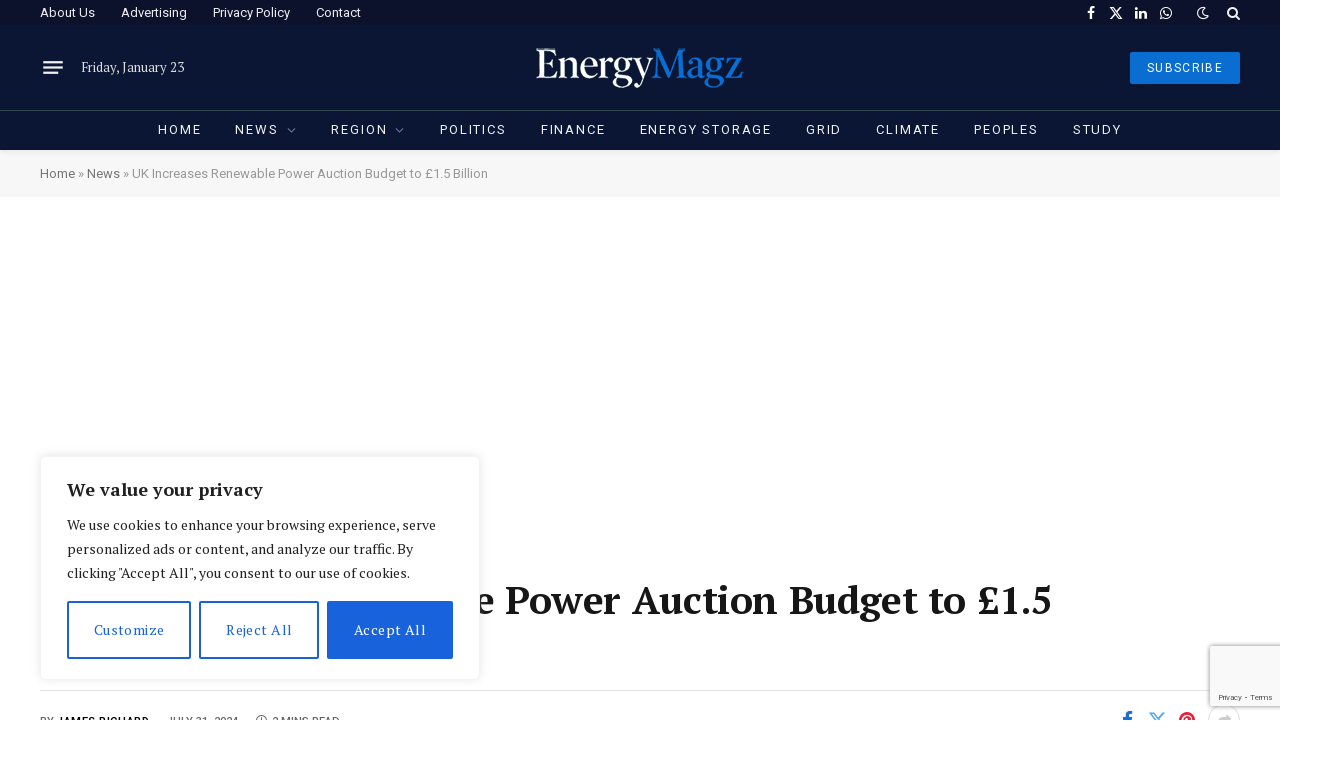

--- FILE ---
content_type: text/html; charset=utf-8
request_url: https://www.google.com/recaptcha/api2/anchor?ar=1&k=6LepekwsAAAAAMHQV-dc0F9H7Xlp-1eSLbpC5nqf&co=aHR0cHM6Ly9lbmVyZ3ltYWd6LmNvbTo0NDM.&hl=en&v=PoyoqOPhxBO7pBk68S4YbpHZ&size=invisible&anchor-ms=20000&execute-ms=30000&cb=om8dqvz57rm6
body_size: 49024
content:
<!DOCTYPE HTML><html dir="ltr" lang="en"><head><meta http-equiv="Content-Type" content="text/html; charset=UTF-8">
<meta http-equiv="X-UA-Compatible" content="IE=edge">
<title>reCAPTCHA</title>
<style type="text/css">
/* cyrillic-ext */
@font-face {
  font-family: 'Roboto';
  font-style: normal;
  font-weight: 400;
  font-stretch: 100%;
  src: url(//fonts.gstatic.com/s/roboto/v48/KFO7CnqEu92Fr1ME7kSn66aGLdTylUAMa3GUBHMdazTgWw.woff2) format('woff2');
  unicode-range: U+0460-052F, U+1C80-1C8A, U+20B4, U+2DE0-2DFF, U+A640-A69F, U+FE2E-FE2F;
}
/* cyrillic */
@font-face {
  font-family: 'Roboto';
  font-style: normal;
  font-weight: 400;
  font-stretch: 100%;
  src: url(//fonts.gstatic.com/s/roboto/v48/KFO7CnqEu92Fr1ME7kSn66aGLdTylUAMa3iUBHMdazTgWw.woff2) format('woff2');
  unicode-range: U+0301, U+0400-045F, U+0490-0491, U+04B0-04B1, U+2116;
}
/* greek-ext */
@font-face {
  font-family: 'Roboto';
  font-style: normal;
  font-weight: 400;
  font-stretch: 100%;
  src: url(//fonts.gstatic.com/s/roboto/v48/KFO7CnqEu92Fr1ME7kSn66aGLdTylUAMa3CUBHMdazTgWw.woff2) format('woff2');
  unicode-range: U+1F00-1FFF;
}
/* greek */
@font-face {
  font-family: 'Roboto';
  font-style: normal;
  font-weight: 400;
  font-stretch: 100%;
  src: url(//fonts.gstatic.com/s/roboto/v48/KFO7CnqEu92Fr1ME7kSn66aGLdTylUAMa3-UBHMdazTgWw.woff2) format('woff2');
  unicode-range: U+0370-0377, U+037A-037F, U+0384-038A, U+038C, U+038E-03A1, U+03A3-03FF;
}
/* math */
@font-face {
  font-family: 'Roboto';
  font-style: normal;
  font-weight: 400;
  font-stretch: 100%;
  src: url(//fonts.gstatic.com/s/roboto/v48/KFO7CnqEu92Fr1ME7kSn66aGLdTylUAMawCUBHMdazTgWw.woff2) format('woff2');
  unicode-range: U+0302-0303, U+0305, U+0307-0308, U+0310, U+0312, U+0315, U+031A, U+0326-0327, U+032C, U+032F-0330, U+0332-0333, U+0338, U+033A, U+0346, U+034D, U+0391-03A1, U+03A3-03A9, U+03B1-03C9, U+03D1, U+03D5-03D6, U+03F0-03F1, U+03F4-03F5, U+2016-2017, U+2034-2038, U+203C, U+2040, U+2043, U+2047, U+2050, U+2057, U+205F, U+2070-2071, U+2074-208E, U+2090-209C, U+20D0-20DC, U+20E1, U+20E5-20EF, U+2100-2112, U+2114-2115, U+2117-2121, U+2123-214F, U+2190, U+2192, U+2194-21AE, U+21B0-21E5, U+21F1-21F2, U+21F4-2211, U+2213-2214, U+2216-22FF, U+2308-230B, U+2310, U+2319, U+231C-2321, U+2336-237A, U+237C, U+2395, U+239B-23B7, U+23D0, U+23DC-23E1, U+2474-2475, U+25AF, U+25B3, U+25B7, U+25BD, U+25C1, U+25CA, U+25CC, U+25FB, U+266D-266F, U+27C0-27FF, U+2900-2AFF, U+2B0E-2B11, U+2B30-2B4C, U+2BFE, U+3030, U+FF5B, U+FF5D, U+1D400-1D7FF, U+1EE00-1EEFF;
}
/* symbols */
@font-face {
  font-family: 'Roboto';
  font-style: normal;
  font-weight: 400;
  font-stretch: 100%;
  src: url(//fonts.gstatic.com/s/roboto/v48/KFO7CnqEu92Fr1ME7kSn66aGLdTylUAMaxKUBHMdazTgWw.woff2) format('woff2');
  unicode-range: U+0001-000C, U+000E-001F, U+007F-009F, U+20DD-20E0, U+20E2-20E4, U+2150-218F, U+2190, U+2192, U+2194-2199, U+21AF, U+21E6-21F0, U+21F3, U+2218-2219, U+2299, U+22C4-22C6, U+2300-243F, U+2440-244A, U+2460-24FF, U+25A0-27BF, U+2800-28FF, U+2921-2922, U+2981, U+29BF, U+29EB, U+2B00-2BFF, U+4DC0-4DFF, U+FFF9-FFFB, U+10140-1018E, U+10190-1019C, U+101A0, U+101D0-101FD, U+102E0-102FB, U+10E60-10E7E, U+1D2C0-1D2D3, U+1D2E0-1D37F, U+1F000-1F0FF, U+1F100-1F1AD, U+1F1E6-1F1FF, U+1F30D-1F30F, U+1F315, U+1F31C, U+1F31E, U+1F320-1F32C, U+1F336, U+1F378, U+1F37D, U+1F382, U+1F393-1F39F, U+1F3A7-1F3A8, U+1F3AC-1F3AF, U+1F3C2, U+1F3C4-1F3C6, U+1F3CA-1F3CE, U+1F3D4-1F3E0, U+1F3ED, U+1F3F1-1F3F3, U+1F3F5-1F3F7, U+1F408, U+1F415, U+1F41F, U+1F426, U+1F43F, U+1F441-1F442, U+1F444, U+1F446-1F449, U+1F44C-1F44E, U+1F453, U+1F46A, U+1F47D, U+1F4A3, U+1F4B0, U+1F4B3, U+1F4B9, U+1F4BB, U+1F4BF, U+1F4C8-1F4CB, U+1F4D6, U+1F4DA, U+1F4DF, U+1F4E3-1F4E6, U+1F4EA-1F4ED, U+1F4F7, U+1F4F9-1F4FB, U+1F4FD-1F4FE, U+1F503, U+1F507-1F50B, U+1F50D, U+1F512-1F513, U+1F53E-1F54A, U+1F54F-1F5FA, U+1F610, U+1F650-1F67F, U+1F687, U+1F68D, U+1F691, U+1F694, U+1F698, U+1F6AD, U+1F6B2, U+1F6B9-1F6BA, U+1F6BC, U+1F6C6-1F6CF, U+1F6D3-1F6D7, U+1F6E0-1F6EA, U+1F6F0-1F6F3, U+1F6F7-1F6FC, U+1F700-1F7FF, U+1F800-1F80B, U+1F810-1F847, U+1F850-1F859, U+1F860-1F887, U+1F890-1F8AD, U+1F8B0-1F8BB, U+1F8C0-1F8C1, U+1F900-1F90B, U+1F93B, U+1F946, U+1F984, U+1F996, U+1F9E9, U+1FA00-1FA6F, U+1FA70-1FA7C, U+1FA80-1FA89, U+1FA8F-1FAC6, U+1FACE-1FADC, U+1FADF-1FAE9, U+1FAF0-1FAF8, U+1FB00-1FBFF;
}
/* vietnamese */
@font-face {
  font-family: 'Roboto';
  font-style: normal;
  font-weight: 400;
  font-stretch: 100%;
  src: url(//fonts.gstatic.com/s/roboto/v48/KFO7CnqEu92Fr1ME7kSn66aGLdTylUAMa3OUBHMdazTgWw.woff2) format('woff2');
  unicode-range: U+0102-0103, U+0110-0111, U+0128-0129, U+0168-0169, U+01A0-01A1, U+01AF-01B0, U+0300-0301, U+0303-0304, U+0308-0309, U+0323, U+0329, U+1EA0-1EF9, U+20AB;
}
/* latin-ext */
@font-face {
  font-family: 'Roboto';
  font-style: normal;
  font-weight: 400;
  font-stretch: 100%;
  src: url(//fonts.gstatic.com/s/roboto/v48/KFO7CnqEu92Fr1ME7kSn66aGLdTylUAMa3KUBHMdazTgWw.woff2) format('woff2');
  unicode-range: U+0100-02BA, U+02BD-02C5, U+02C7-02CC, U+02CE-02D7, U+02DD-02FF, U+0304, U+0308, U+0329, U+1D00-1DBF, U+1E00-1E9F, U+1EF2-1EFF, U+2020, U+20A0-20AB, U+20AD-20C0, U+2113, U+2C60-2C7F, U+A720-A7FF;
}
/* latin */
@font-face {
  font-family: 'Roboto';
  font-style: normal;
  font-weight: 400;
  font-stretch: 100%;
  src: url(//fonts.gstatic.com/s/roboto/v48/KFO7CnqEu92Fr1ME7kSn66aGLdTylUAMa3yUBHMdazQ.woff2) format('woff2');
  unicode-range: U+0000-00FF, U+0131, U+0152-0153, U+02BB-02BC, U+02C6, U+02DA, U+02DC, U+0304, U+0308, U+0329, U+2000-206F, U+20AC, U+2122, U+2191, U+2193, U+2212, U+2215, U+FEFF, U+FFFD;
}
/* cyrillic-ext */
@font-face {
  font-family: 'Roboto';
  font-style: normal;
  font-weight: 500;
  font-stretch: 100%;
  src: url(//fonts.gstatic.com/s/roboto/v48/KFO7CnqEu92Fr1ME7kSn66aGLdTylUAMa3GUBHMdazTgWw.woff2) format('woff2');
  unicode-range: U+0460-052F, U+1C80-1C8A, U+20B4, U+2DE0-2DFF, U+A640-A69F, U+FE2E-FE2F;
}
/* cyrillic */
@font-face {
  font-family: 'Roboto';
  font-style: normal;
  font-weight: 500;
  font-stretch: 100%;
  src: url(//fonts.gstatic.com/s/roboto/v48/KFO7CnqEu92Fr1ME7kSn66aGLdTylUAMa3iUBHMdazTgWw.woff2) format('woff2');
  unicode-range: U+0301, U+0400-045F, U+0490-0491, U+04B0-04B1, U+2116;
}
/* greek-ext */
@font-face {
  font-family: 'Roboto';
  font-style: normal;
  font-weight: 500;
  font-stretch: 100%;
  src: url(//fonts.gstatic.com/s/roboto/v48/KFO7CnqEu92Fr1ME7kSn66aGLdTylUAMa3CUBHMdazTgWw.woff2) format('woff2');
  unicode-range: U+1F00-1FFF;
}
/* greek */
@font-face {
  font-family: 'Roboto';
  font-style: normal;
  font-weight: 500;
  font-stretch: 100%;
  src: url(//fonts.gstatic.com/s/roboto/v48/KFO7CnqEu92Fr1ME7kSn66aGLdTylUAMa3-UBHMdazTgWw.woff2) format('woff2');
  unicode-range: U+0370-0377, U+037A-037F, U+0384-038A, U+038C, U+038E-03A1, U+03A3-03FF;
}
/* math */
@font-face {
  font-family: 'Roboto';
  font-style: normal;
  font-weight: 500;
  font-stretch: 100%;
  src: url(//fonts.gstatic.com/s/roboto/v48/KFO7CnqEu92Fr1ME7kSn66aGLdTylUAMawCUBHMdazTgWw.woff2) format('woff2');
  unicode-range: U+0302-0303, U+0305, U+0307-0308, U+0310, U+0312, U+0315, U+031A, U+0326-0327, U+032C, U+032F-0330, U+0332-0333, U+0338, U+033A, U+0346, U+034D, U+0391-03A1, U+03A3-03A9, U+03B1-03C9, U+03D1, U+03D5-03D6, U+03F0-03F1, U+03F4-03F5, U+2016-2017, U+2034-2038, U+203C, U+2040, U+2043, U+2047, U+2050, U+2057, U+205F, U+2070-2071, U+2074-208E, U+2090-209C, U+20D0-20DC, U+20E1, U+20E5-20EF, U+2100-2112, U+2114-2115, U+2117-2121, U+2123-214F, U+2190, U+2192, U+2194-21AE, U+21B0-21E5, U+21F1-21F2, U+21F4-2211, U+2213-2214, U+2216-22FF, U+2308-230B, U+2310, U+2319, U+231C-2321, U+2336-237A, U+237C, U+2395, U+239B-23B7, U+23D0, U+23DC-23E1, U+2474-2475, U+25AF, U+25B3, U+25B7, U+25BD, U+25C1, U+25CA, U+25CC, U+25FB, U+266D-266F, U+27C0-27FF, U+2900-2AFF, U+2B0E-2B11, U+2B30-2B4C, U+2BFE, U+3030, U+FF5B, U+FF5D, U+1D400-1D7FF, U+1EE00-1EEFF;
}
/* symbols */
@font-face {
  font-family: 'Roboto';
  font-style: normal;
  font-weight: 500;
  font-stretch: 100%;
  src: url(//fonts.gstatic.com/s/roboto/v48/KFO7CnqEu92Fr1ME7kSn66aGLdTylUAMaxKUBHMdazTgWw.woff2) format('woff2');
  unicode-range: U+0001-000C, U+000E-001F, U+007F-009F, U+20DD-20E0, U+20E2-20E4, U+2150-218F, U+2190, U+2192, U+2194-2199, U+21AF, U+21E6-21F0, U+21F3, U+2218-2219, U+2299, U+22C4-22C6, U+2300-243F, U+2440-244A, U+2460-24FF, U+25A0-27BF, U+2800-28FF, U+2921-2922, U+2981, U+29BF, U+29EB, U+2B00-2BFF, U+4DC0-4DFF, U+FFF9-FFFB, U+10140-1018E, U+10190-1019C, U+101A0, U+101D0-101FD, U+102E0-102FB, U+10E60-10E7E, U+1D2C0-1D2D3, U+1D2E0-1D37F, U+1F000-1F0FF, U+1F100-1F1AD, U+1F1E6-1F1FF, U+1F30D-1F30F, U+1F315, U+1F31C, U+1F31E, U+1F320-1F32C, U+1F336, U+1F378, U+1F37D, U+1F382, U+1F393-1F39F, U+1F3A7-1F3A8, U+1F3AC-1F3AF, U+1F3C2, U+1F3C4-1F3C6, U+1F3CA-1F3CE, U+1F3D4-1F3E0, U+1F3ED, U+1F3F1-1F3F3, U+1F3F5-1F3F7, U+1F408, U+1F415, U+1F41F, U+1F426, U+1F43F, U+1F441-1F442, U+1F444, U+1F446-1F449, U+1F44C-1F44E, U+1F453, U+1F46A, U+1F47D, U+1F4A3, U+1F4B0, U+1F4B3, U+1F4B9, U+1F4BB, U+1F4BF, U+1F4C8-1F4CB, U+1F4D6, U+1F4DA, U+1F4DF, U+1F4E3-1F4E6, U+1F4EA-1F4ED, U+1F4F7, U+1F4F9-1F4FB, U+1F4FD-1F4FE, U+1F503, U+1F507-1F50B, U+1F50D, U+1F512-1F513, U+1F53E-1F54A, U+1F54F-1F5FA, U+1F610, U+1F650-1F67F, U+1F687, U+1F68D, U+1F691, U+1F694, U+1F698, U+1F6AD, U+1F6B2, U+1F6B9-1F6BA, U+1F6BC, U+1F6C6-1F6CF, U+1F6D3-1F6D7, U+1F6E0-1F6EA, U+1F6F0-1F6F3, U+1F6F7-1F6FC, U+1F700-1F7FF, U+1F800-1F80B, U+1F810-1F847, U+1F850-1F859, U+1F860-1F887, U+1F890-1F8AD, U+1F8B0-1F8BB, U+1F8C0-1F8C1, U+1F900-1F90B, U+1F93B, U+1F946, U+1F984, U+1F996, U+1F9E9, U+1FA00-1FA6F, U+1FA70-1FA7C, U+1FA80-1FA89, U+1FA8F-1FAC6, U+1FACE-1FADC, U+1FADF-1FAE9, U+1FAF0-1FAF8, U+1FB00-1FBFF;
}
/* vietnamese */
@font-face {
  font-family: 'Roboto';
  font-style: normal;
  font-weight: 500;
  font-stretch: 100%;
  src: url(//fonts.gstatic.com/s/roboto/v48/KFO7CnqEu92Fr1ME7kSn66aGLdTylUAMa3OUBHMdazTgWw.woff2) format('woff2');
  unicode-range: U+0102-0103, U+0110-0111, U+0128-0129, U+0168-0169, U+01A0-01A1, U+01AF-01B0, U+0300-0301, U+0303-0304, U+0308-0309, U+0323, U+0329, U+1EA0-1EF9, U+20AB;
}
/* latin-ext */
@font-face {
  font-family: 'Roboto';
  font-style: normal;
  font-weight: 500;
  font-stretch: 100%;
  src: url(//fonts.gstatic.com/s/roboto/v48/KFO7CnqEu92Fr1ME7kSn66aGLdTylUAMa3KUBHMdazTgWw.woff2) format('woff2');
  unicode-range: U+0100-02BA, U+02BD-02C5, U+02C7-02CC, U+02CE-02D7, U+02DD-02FF, U+0304, U+0308, U+0329, U+1D00-1DBF, U+1E00-1E9F, U+1EF2-1EFF, U+2020, U+20A0-20AB, U+20AD-20C0, U+2113, U+2C60-2C7F, U+A720-A7FF;
}
/* latin */
@font-face {
  font-family: 'Roboto';
  font-style: normal;
  font-weight: 500;
  font-stretch: 100%;
  src: url(//fonts.gstatic.com/s/roboto/v48/KFO7CnqEu92Fr1ME7kSn66aGLdTylUAMa3yUBHMdazQ.woff2) format('woff2');
  unicode-range: U+0000-00FF, U+0131, U+0152-0153, U+02BB-02BC, U+02C6, U+02DA, U+02DC, U+0304, U+0308, U+0329, U+2000-206F, U+20AC, U+2122, U+2191, U+2193, U+2212, U+2215, U+FEFF, U+FFFD;
}
/* cyrillic-ext */
@font-face {
  font-family: 'Roboto';
  font-style: normal;
  font-weight: 900;
  font-stretch: 100%;
  src: url(//fonts.gstatic.com/s/roboto/v48/KFO7CnqEu92Fr1ME7kSn66aGLdTylUAMa3GUBHMdazTgWw.woff2) format('woff2');
  unicode-range: U+0460-052F, U+1C80-1C8A, U+20B4, U+2DE0-2DFF, U+A640-A69F, U+FE2E-FE2F;
}
/* cyrillic */
@font-face {
  font-family: 'Roboto';
  font-style: normal;
  font-weight: 900;
  font-stretch: 100%;
  src: url(//fonts.gstatic.com/s/roboto/v48/KFO7CnqEu92Fr1ME7kSn66aGLdTylUAMa3iUBHMdazTgWw.woff2) format('woff2');
  unicode-range: U+0301, U+0400-045F, U+0490-0491, U+04B0-04B1, U+2116;
}
/* greek-ext */
@font-face {
  font-family: 'Roboto';
  font-style: normal;
  font-weight: 900;
  font-stretch: 100%;
  src: url(//fonts.gstatic.com/s/roboto/v48/KFO7CnqEu92Fr1ME7kSn66aGLdTylUAMa3CUBHMdazTgWw.woff2) format('woff2');
  unicode-range: U+1F00-1FFF;
}
/* greek */
@font-face {
  font-family: 'Roboto';
  font-style: normal;
  font-weight: 900;
  font-stretch: 100%;
  src: url(//fonts.gstatic.com/s/roboto/v48/KFO7CnqEu92Fr1ME7kSn66aGLdTylUAMa3-UBHMdazTgWw.woff2) format('woff2');
  unicode-range: U+0370-0377, U+037A-037F, U+0384-038A, U+038C, U+038E-03A1, U+03A3-03FF;
}
/* math */
@font-face {
  font-family: 'Roboto';
  font-style: normal;
  font-weight: 900;
  font-stretch: 100%;
  src: url(//fonts.gstatic.com/s/roboto/v48/KFO7CnqEu92Fr1ME7kSn66aGLdTylUAMawCUBHMdazTgWw.woff2) format('woff2');
  unicode-range: U+0302-0303, U+0305, U+0307-0308, U+0310, U+0312, U+0315, U+031A, U+0326-0327, U+032C, U+032F-0330, U+0332-0333, U+0338, U+033A, U+0346, U+034D, U+0391-03A1, U+03A3-03A9, U+03B1-03C9, U+03D1, U+03D5-03D6, U+03F0-03F1, U+03F4-03F5, U+2016-2017, U+2034-2038, U+203C, U+2040, U+2043, U+2047, U+2050, U+2057, U+205F, U+2070-2071, U+2074-208E, U+2090-209C, U+20D0-20DC, U+20E1, U+20E5-20EF, U+2100-2112, U+2114-2115, U+2117-2121, U+2123-214F, U+2190, U+2192, U+2194-21AE, U+21B0-21E5, U+21F1-21F2, U+21F4-2211, U+2213-2214, U+2216-22FF, U+2308-230B, U+2310, U+2319, U+231C-2321, U+2336-237A, U+237C, U+2395, U+239B-23B7, U+23D0, U+23DC-23E1, U+2474-2475, U+25AF, U+25B3, U+25B7, U+25BD, U+25C1, U+25CA, U+25CC, U+25FB, U+266D-266F, U+27C0-27FF, U+2900-2AFF, U+2B0E-2B11, U+2B30-2B4C, U+2BFE, U+3030, U+FF5B, U+FF5D, U+1D400-1D7FF, U+1EE00-1EEFF;
}
/* symbols */
@font-face {
  font-family: 'Roboto';
  font-style: normal;
  font-weight: 900;
  font-stretch: 100%;
  src: url(//fonts.gstatic.com/s/roboto/v48/KFO7CnqEu92Fr1ME7kSn66aGLdTylUAMaxKUBHMdazTgWw.woff2) format('woff2');
  unicode-range: U+0001-000C, U+000E-001F, U+007F-009F, U+20DD-20E0, U+20E2-20E4, U+2150-218F, U+2190, U+2192, U+2194-2199, U+21AF, U+21E6-21F0, U+21F3, U+2218-2219, U+2299, U+22C4-22C6, U+2300-243F, U+2440-244A, U+2460-24FF, U+25A0-27BF, U+2800-28FF, U+2921-2922, U+2981, U+29BF, U+29EB, U+2B00-2BFF, U+4DC0-4DFF, U+FFF9-FFFB, U+10140-1018E, U+10190-1019C, U+101A0, U+101D0-101FD, U+102E0-102FB, U+10E60-10E7E, U+1D2C0-1D2D3, U+1D2E0-1D37F, U+1F000-1F0FF, U+1F100-1F1AD, U+1F1E6-1F1FF, U+1F30D-1F30F, U+1F315, U+1F31C, U+1F31E, U+1F320-1F32C, U+1F336, U+1F378, U+1F37D, U+1F382, U+1F393-1F39F, U+1F3A7-1F3A8, U+1F3AC-1F3AF, U+1F3C2, U+1F3C4-1F3C6, U+1F3CA-1F3CE, U+1F3D4-1F3E0, U+1F3ED, U+1F3F1-1F3F3, U+1F3F5-1F3F7, U+1F408, U+1F415, U+1F41F, U+1F426, U+1F43F, U+1F441-1F442, U+1F444, U+1F446-1F449, U+1F44C-1F44E, U+1F453, U+1F46A, U+1F47D, U+1F4A3, U+1F4B0, U+1F4B3, U+1F4B9, U+1F4BB, U+1F4BF, U+1F4C8-1F4CB, U+1F4D6, U+1F4DA, U+1F4DF, U+1F4E3-1F4E6, U+1F4EA-1F4ED, U+1F4F7, U+1F4F9-1F4FB, U+1F4FD-1F4FE, U+1F503, U+1F507-1F50B, U+1F50D, U+1F512-1F513, U+1F53E-1F54A, U+1F54F-1F5FA, U+1F610, U+1F650-1F67F, U+1F687, U+1F68D, U+1F691, U+1F694, U+1F698, U+1F6AD, U+1F6B2, U+1F6B9-1F6BA, U+1F6BC, U+1F6C6-1F6CF, U+1F6D3-1F6D7, U+1F6E0-1F6EA, U+1F6F0-1F6F3, U+1F6F7-1F6FC, U+1F700-1F7FF, U+1F800-1F80B, U+1F810-1F847, U+1F850-1F859, U+1F860-1F887, U+1F890-1F8AD, U+1F8B0-1F8BB, U+1F8C0-1F8C1, U+1F900-1F90B, U+1F93B, U+1F946, U+1F984, U+1F996, U+1F9E9, U+1FA00-1FA6F, U+1FA70-1FA7C, U+1FA80-1FA89, U+1FA8F-1FAC6, U+1FACE-1FADC, U+1FADF-1FAE9, U+1FAF0-1FAF8, U+1FB00-1FBFF;
}
/* vietnamese */
@font-face {
  font-family: 'Roboto';
  font-style: normal;
  font-weight: 900;
  font-stretch: 100%;
  src: url(//fonts.gstatic.com/s/roboto/v48/KFO7CnqEu92Fr1ME7kSn66aGLdTylUAMa3OUBHMdazTgWw.woff2) format('woff2');
  unicode-range: U+0102-0103, U+0110-0111, U+0128-0129, U+0168-0169, U+01A0-01A1, U+01AF-01B0, U+0300-0301, U+0303-0304, U+0308-0309, U+0323, U+0329, U+1EA0-1EF9, U+20AB;
}
/* latin-ext */
@font-face {
  font-family: 'Roboto';
  font-style: normal;
  font-weight: 900;
  font-stretch: 100%;
  src: url(//fonts.gstatic.com/s/roboto/v48/KFO7CnqEu92Fr1ME7kSn66aGLdTylUAMa3KUBHMdazTgWw.woff2) format('woff2');
  unicode-range: U+0100-02BA, U+02BD-02C5, U+02C7-02CC, U+02CE-02D7, U+02DD-02FF, U+0304, U+0308, U+0329, U+1D00-1DBF, U+1E00-1E9F, U+1EF2-1EFF, U+2020, U+20A0-20AB, U+20AD-20C0, U+2113, U+2C60-2C7F, U+A720-A7FF;
}
/* latin */
@font-face {
  font-family: 'Roboto';
  font-style: normal;
  font-weight: 900;
  font-stretch: 100%;
  src: url(//fonts.gstatic.com/s/roboto/v48/KFO7CnqEu92Fr1ME7kSn66aGLdTylUAMa3yUBHMdazQ.woff2) format('woff2');
  unicode-range: U+0000-00FF, U+0131, U+0152-0153, U+02BB-02BC, U+02C6, U+02DA, U+02DC, U+0304, U+0308, U+0329, U+2000-206F, U+20AC, U+2122, U+2191, U+2193, U+2212, U+2215, U+FEFF, U+FFFD;
}

</style>
<link rel="stylesheet" type="text/css" href="https://www.gstatic.com/recaptcha/releases/PoyoqOPhxBO7pBk68S4YbpHZ/styles__ltr.css">
<script nonce="GsRiyx3aUQyhjpAFS8v3gQ" type="text/javascript">window['__recaptcha_api'] = 'https://www.google.com/recaptcha/api2/';</script>
<script type="text/javascript" src="https://www.gstatic.com/recaptcha/releases/PoyoqOPhxBO7pBk68S4YbpHZ/recaptcha__en.js" nonce="GsRiyx3aUQyhjpAFS8v3gQ">
      
    </script></head>
<body><div id="rc-anchor-alert" class="rc-anchor-alert"></div>
<input type="hidden" id="recaptcha-token" value="[base64]">
<script type="text/javascript" nonce="GsRiyx3aUQyhjpAFS8v3gQ">
      recaptcha.anchor.Main.init("[\x22ainput\x22,[\x22bgdata\x22,\x22\x22,\[base64]/[base64]/[base64]/bmV3IHJbeF0oY1swXSk6RT09Mj9uZXcgclt4XShjWzBdLGNbMV0pOkU9PTM/bmV3IHJbeF0oY1swXSxjWzFdLGNbMl0pOkU9PTQ/[base64]/[base64]/[base64]/[base64]/[base64]/[base64]/[base64]/[base64]\x22,\[base64]\\u003d\x22,\x22woTDl0N7cMOdwowtw4NKD8OPQMKHwqjDl8KYdmHCtxrCtUDDlcOcLcK0wpE5OjrCohfCssOLwpbCj8Kfw7jCvn/CrsOSwo3DgMONwrbCu8OFJcKXcGo1KDPCmMONw5vDvT5eRBxRMsOcLSE7wq/DlzfDsMOCwojDmcOdw6LDrjrDsx8Aw5jCtQbDh2YJw7TCnMKOQ8KJw5LDrcOCw58ewrdiw4/Cm3QKw5dSw6x7ZcKBwoXDkcO8OMKIwqrCkxnCmcKzwovCiMKCXmrCo8Ohw70Ew5ZJw5s5w5YQw77DsVnCpMKUw5zDj8KEw7rDgcONw5ZpwrnDhC/Dhm4Wwp/DqzHCjMO3Lh9PcTPDoFPCnGISCVJDw5zClsKzwrPDqsKJHcOBHDQXw4hnw5JFw7TDrcKIw7lTCcOzYm8lO8OFw5Yvw74fYBt4w7kbSMObw7gvwqDCtsKnw7wrwojDp8OnesOCF8KMW8Kow5jDs8OIwrAMQwwNREwHHMK+w5DDpcKgwrLCjMOrw5t/wo0JOWQTbTrCoidnw4sMDcOzwpHCjCvDn8KUezXCkcKnwo7CvcKUK8Obw6XDs8Ohw5TCllDCh102wp/[base64]/w6zCom7Cqi3Cp8OVw4DCo8OpVC7DkyLCmhhswqM9w7xdOi4fwrDDq8KPNm94Q8O3w7R/C1c4wpRsNSnCu1VtRMOTwrIvwqVVG8OyaMK9cyctw5jCoBZJBTA7QsOyw4cnb8Kfw6bCqEEpwqvCtsOvw518w6B/wp/Ch8KAwoXCnsOLLHLDtcKYwqFawrNqwoJhwqEfS8KJZcOOw6YJw4E/Eh3CjlHCiMK/RsOGbQ8IwrwGfsKPdSvCujwyfMO5KcKNRcKRb8OIw6jDqsOLw47CjsK6LMOfY8OUw4PCmGAiwrjDrCfDt8K7dGHCnFoPDMOgVMOMwqPCuSUuTMKwJcOTwqBRRMO0RgAjYSLClwgqwojDvcKuw6FIwpoRAWB/[base64]/[base64]/[base64]/Q8KIwrvCjsOIwpHChTE1BQDDunXCmcOnw4vCkgTCrD7CrsOYRyPDt2vDkFDCiR/DgFvDh8KIwppFccK3X2LClVx3A2LClsKBw48mwrEsYcKpwrJ5wp3CjcO/w4I0w6vCkMKDw7XCvV/DnRUPwqfDhjHDrDwfSQZicHYmwrZjQ8OJwqx2w7hZwp3DoRLDiW5LADE6w5LCjMOmIgU6wo/DpMKsw4LChsOHITDDqcKwZFTDpBrDgkLDksOCw6bCtCFawpMmTjFPG8KFA0/DkkYEWmjDjsK8wp7DkcKwUynDlcOVw6ghJMOKw7jCpsK+w6zCqsK3d8Kjwo1/w4UowpbCmsKAwr/[base64]/wrBTU3bCkcKJwp7DpGXDj0nDq3B9w5nCrMKGPcOsYcKORxLDksKAaMOhwrPCvD/CgwlowpfCnMKxw6HCtEPDiSPDmMO2KMKwMGR9GsKgw6DDpMKYwrYXw4jDjcOtUMO/w5xWw4YGeynDo8K7w7YUdRVBwrdwFEXClw7CqiPCmj9pw5Y4eMKUwonDij9ZwqdHF3DDgzXCscKZMXdLw6A9QsKHwpMUccK7w7Y+Mn/[base64]/wo/DoSMTwolVOQBYfcOGCMKqwr1xBsKoAi48wq8OVsOow4AOe8Olw49tw6ArAADDjMOgw71zLsK0w6xUWMOWXwjChkvCvU7CgQTCmHPCmw5NScOXT8OMw6YBHjYwRMK6wqnCkmg7RMOsw5RWGsK7GcOfwpMwwrUSwoI+w6vDkU/CjcOjbsKqOMOWQzDDhMKKwp5dHk7DmmlCw69Iw4jDoFM3w6wfZ2FFYWHCqCAZI8KjK8KYw4JtT8Khw53Cp8OIwqIDJw3CusKwwpDDl8KRe8KgBQJCYHU8woQ3w6B/w61Tw6/CkjXCocOMw5E0woYnJsO1LyvCiBtqwpvCg8O6wp7Cry/CgloFL8KGfsKBBMOCasKaJG7CsBZHE2w3XUjClA9UwqLCnMO3TsKDw64efMO/[base64]/CuH5OIsO8wpDCsMK1wqfDoTtcw59IMMOSw4sXK0/[base64]/CvA/[base64]/DncOawovDicKBw4/Dvyt5wrrCncOTDcKTw5dOw7BsP8Kxw6osCcKLwqjCunjCl8OJwozCrykLY8OMwo5iYi/DgsK7HUTDpcOdB0N+cSrDjWXCvFM1w4sGd8OaSsOrw73Cm8KCOE7CvsOlwozDh8O4w7tpw71HSsK3wozChsKzw4bDmFbCl8KPOiUuYy7Dl8O/wq15WRsVwqnDn0J1R8Kew5sRWMO2XGLClwrCo3vDt2QQLxDDr8O7wr5XDsKmHC/[base64]/KB9RRMOOGsOrw5B6wpPDhMKMw6/[base64]/Dpgxmwpd5X8KGTcKpwqZabBEGSMOvw6R2GMKDKC3DkQrCuUccUmw1bMKnwo9GVcKLwoFIwrNWw5vCqXJ2wpgNbhzDjsO0VcOeGwvDpChKQm7DjnDCoMOEacOXPxQhZ1HCosOBwqPDoTvCmRI9worCgiLCnsK5wrDDqsOENMOAw4PDpsKIZyAYYsK7w7DDg2NLwqjDkV/Do8OiIVbDtg5GS2lrw6DCk13Dk8OlwqDDhEhJwqMfw4Z5wpE0LnnDognCnMKcw6DDtMK2ZcKdQmI6ZzbDncKKIhfDo2YewoTCqmhTw5YyKXtmW3Zjwr7CqsOUOgslw4rCl1BAw4wjw4XCjMORVQHDlMKWwr/CqHTDjzkGw5PCtMK3DsKBwovCscOJw55Qwr5VNcOLKcKnOMOXwqPCp8K0wrvDpRnCuizDkMO+VsO+w5bChMKLd8OmwoB4WCTCk0jDty9zw6rCozdgw4nCt8OzAsKPW8ORMnrDr3rCqMK+HMOzwp4sw4zDrcKpw5XDshEyR8OKIH/[base64]/[base64]/[base64]/CisKfWMKNQ8O3WcKKw7fCjRLDtFHCoMKtw65lw4p2FMKNwrvCtCfDvUvDn3vCvVDCjgjDhkrCngFxWR3DgQwedzZcMMOrSjXDg8OzwrXDiMOBw4Naw54iw4PDkEHCnkFIasKVZEszcCTCg8OzET/DqcOXwqrDhzNaJFDCtcK0wrkTdsKmwpshwpsBPMOKTywkdMOtw6xzXVhfwrcUQ8OnwrZuwqN4A8O+RijDlMKDw4s3w4zCjMOgUMKtwrZubMKNRXvDnWPCr2DCjVt/[base64]/Cl8Kyw5nCgsOBfhDDmcO0FXrCnCdYAcKfw6t2C0ZofWQBw6AXw5kgdSMKwrDDhcKkYGzCv3sFc8KXN2zDhsKWUMOjwqoVRFPDucKRWFLCm8KuWGBnIcKbNsKgHsOrw6bCpsOIwogsRMOAXMKXwoI9aG/[base64]/CkQlWwqXDhcKVP8Ogw7k+V8O0w7zCtzp9YH0DwpBgS0LDtA9Sw6PCjsK6wr0lwq7DvsO1wrzCr8KyHHTCikPClC/[base64]/IMOdw7w9e1IiR0bChnLDoS0pw7HChk7DgcO/[base64]/[base64]/DtSrDmcK6w5nCql1DJ8KnF11WAR3CisKfwpNYw5nCssKDKkrCjSMMIcKSw5pow6c9wopcwpHDs8K6NU/DqMKEwrDCq0HCqsKKScOkwpRLw6XDulfDqMKSNsK5SVRdNsKDw5PDqBBtRMKeS8O1wrxmacO1PVIdacOvZMO5w7fDnDVsH18Cw53Dl8K/c3LCmsKVwq3Dih7DpErDjArCriQ6wqzCncKvw7PDngEvDExxwpxHZ8KUwrA6wpPDpC7DoibDj3NBewrCuMO2w4rDncKrfnXDnXDCt3nDoyLCscOoXMKEJMOjwpFAIcKYw5VaScKew7UCZ8OwwpFLe0IheWvCuMOlTA/CizvDolHDmQbDjkFhNcKodwsdwp7DkcKvw409wpN5OMOHdTvDkRvCksKNw5ZjWlzDl8Kdwr0EbcO5wqfDmcKhYsOhwozChjAbwr/Dp2RnCcOawpbCn8OUEcKzAsO7w5UcXcK8w4ZBVsOxwqDDhxXCucKCb3bCp8KoGsOQHcOBw5zDksOJdATDh8OJwoHCt8OwWcKQwojCusOpw7l5wpw9Jgk8w6RFDHk+QS/DrFTDrsOUMcK2UsOZw5MVKsOBMsK9w54EwoHDlsKiw6vDjS/Dp8OqdMK2ej1qbBHDmcOoDcOOw6/DscKbwpAyw5rDuQo0KmfCtwogYnQPMlcww7wXDsOjwrFKVR/CkjHDhsObw5d9wpl2NMKrNVbDoSsQacO0UCRcw7zChcOlRcK2V1x0w6hWIlHClMOlSF/DgSR8w6/Du8Kjw7Z5woDDisK1D8O/dlPCuljDicOxwqjCqD8Fw5/[base64]/CvMKew5zDqhwrYW87w6UBwrfDsMKJwosNMMOuwq/[base64]/Ds8O8dG/[base64]/Dh8KTw5UJw5gjVsO1GyVuwrfDrSjCii/DnGTDuW7ChcKAE1pdwqIXw4DChBPCtcO4w4kvwplrJsOSw4nDksKbwrLCsj0yw5rDi8OuEig3wqjCnANcRWRxw6TCkWxRNlTClDrCvmzCg8KmwofDrnPDo1/DjcKAKHFywqTDnMKVwqPCgcOXCsKYw7JqTn/ChCcow5zCskoyTcOMVsKVXV7Co8OZCcOVasKhwrhew67Cg1fCg8Knd8KEPsO9wqYKc8Otw7Zcw4XDscKfKjAVdcO9wopTXsKTK3vDp8Kkwp5rT8Ohw5jCukfCoCYswpsnw7RyW8KZL8KRBSbChnwmLMO/wrXDt8KywrDDpcK6w6PCnCPClj3Ck8OkwozCnsKdw6rDhSjDnsK4MMKBbVnChsOfwoXDicOtw4fCqcOjwrUuTcKcwqh4UlczwpIwwq4tN8Knw4/DkXvDisKlw6TCusO4M3drwqMcwrHCssKCwr8dPMK/WXTDtcO+wrDChMO6wpTCkzPDuVvCvMOGw6zCt8OqwpkLw7ZiMsO0wopTwop5bcOiwpM9dsKvw4N7SsKfwo5gw6Y2wpHCkx/DvDXCvGzCl8O+N8Kawpd3wrPDqMOYAsOMGQ1QIMKfZD1UW8OfPsK2aMO8IMOfwpjDjE7DmMKXw7rCmSzDpxVXdz3CgC0/w59Rw4UcwqvCtBvDhTPDvMKqEcO1wrNBwqHDt8OmwofDoGYZV8KwJ8KRw7fCu8O8AgxpJAfCrlQRw5fDkH9Ww6LCgWfCsFtzwoExT2DCkcO1wpYAw7HDsW9JHsKfJsKjGMK+fS1GCcKNVsOnw5N1HDvCl0TCpMKFXS1IBBtUwqI3OMK4w5pfw5nDi097w6/DiAvDnsOOw6PDjSjDvjfCkDJRwpvDkTIAFcOELQHCrQbDu8OZw6g/[base64]/[base64]/[base64]/DV1bcyBrLsKdw5nDgkkLw5IkM1XDqsOxSsObMsOaQiFDwq/Dlll8w67Cj3fDj8Ojw70RTMOswr91Q8KAd8OVw6cCw53CiMKhWRTCsMKtw5jDu8OlwobClMKqXzMbw504bCrCrcKGwqXCt8Kww5HDgMOOw5TDhgPClBtDwr7DhsO/BlBpLz3DjyUswoHCnsOIw5jDlkvCjMOow4Zvw4PDlcKlw451JcOfwobCvmHDiWnDt3JCXC7DuXMReQcmwp9XLsO1eBhadg/DtcKcw5ljw7YHw6bDjULClW7Cs8KzwqvCtcK0wo4tK8OKf8ObEGEnP8KDw6HCjhlGBVTDjMOZYF/CssKGwo4vw5nCjRbCjXfCjFvClE3CgsO0YsKUaMOiQMONP8K3Mlcxw5wGwpdsa8OvOsKUJCwvw5DCjcKlwrvDojlBw4s8wpbCnMKYwrYYS8OPw6HCkDDClkrDsMKCw65hYsKSwroVw5DDrMKfwo7CggbDoWApJsKDwr9jTsObJMKVYm91TXJ/[base64]/[base64]/[base64]/[base64]/DlSsKIQRRw6zDmgvCuj1lZm4oaVxoNMOtw4gXXT3CsMOqwoUvwoNMfMOuHsKhPgNORsOEwqhdwp92w7rCpcKXYsOlETjDs8OpK8KzwpHCrTpNw4TDqhHCrBHDp8Kzw4DDqcOXw5wKw7cWFVEkwo85Sg5kwrzDtsOPM8KWwonCnsKQw5w4McK3CRNVw6ErO8ODw6U/w7tLRsKmwqx5woMawpjCl8KyHh/Dvi/ChsOIw5rCqX1AJsKYw6vDrgobFGvCgjFLw6gNCsOqw5QWXX3Ds8KZUxYRw4h7acOgw7PDi8KQIsKvSsKow5/DscKjTwFQwrcSeMKmSMOYwozDu3XCqsOAw7rCjhEOW8ObPxbCjjANwrlEX3dfwpvCpE0Hw5vCpcO/[base64]/Cs1QzwrUYw7R2KcKieMOEw6gowqdrw63Di1LDtnYjw6vDoi/CuVjDihonwp3DsMOkw79aVl/DjzrDv8OZw7wQwojDtMKTwrLDhEDCg8OGw6LCssOow44NLjTDs23DgCJZCxPCpkp5wo4kwprDmWTCl0jDrsOtworCmnh2wpfCvsKrwp0gRcO3w61JMU/Dh0YgW8KKw74gw5fCl8ORwqXDicOpIA3DpcKzwqTCqQ3DrcKXOMKYw57Cl8KAwpvCmkkwE8KFRHFfw6FYwpVWwoI5w7VDw6zDs0EKKMOJwqx0woVgAEE2wrvDpD/DosKnwr/CmT/CjcOyw73DqcOdTGtLZklObkAAKMO5w5DDsMK1w75ILEMEAcKFw4E9U13DvGdDY1rCpAZgLVgCwqzDjcKOMxlYw6g1w5tYwp7Dsm3DrcO/O3bDmsOOw55NwoZfwpV4w6XDliJCO8K7QcKuwr5Ww7cIBsKKSzp3O2PCrnPDscOew6LCuGR1w5HDq2bDlcKcVWnChcOWd8Oxw5skXnbCp0cneGXDisKVTcOzwogHwrtyIXRfw6/CosOAHMKfw54Hwo3CiMKVD8OFXgJxwo4AasOUwrfCoVTDscOSc8OZDFjCplYtdsOWw4ddw6bDo8OyA2xuE2BLwppwwpg8McKIwpxBwrHDrBxRwq3ClAxXwpPCu1dRbMOjw7/[base64]/CmAgvKS91aRF4w50vw6LDhDNZwrrDohrCikrDuMOJKMOROMKpwphlTSHDmcKvD0rDsMKBwoLDnj7Cq0cawoTDvjQEwrrDqR/DmMOqw49HwpzDpcKCw4hYwr8wwqRywrIXdMKRIMObZ3zDkcKgblAoJsO+w5MkwrbCllXCuCcrw7rDvsOnwqk7XcKmLSbDtMOzNMO+fiDCsQfDo8KUTXw3BTvDh8OlbmfCp8Oww77Dtg3CuzzDrsKTwqluKCctCcOcLVFYw58VwqZTVcKqw5NpeF3Dk8O8w7/Dt8KCecO5wpthbRzCg3PCnsKhbMOQw7vDm8Kswp/CvMO6wqnCk1dlwrIsfmHCvzlBZmPDsiLCrcK6w6LDkXcFwpRpw4UkwrINT8OPb8O6Ai/DpsKVw7QkLx5EXMOvAxIEQ8K6wqhATcOwC8ORScOiKQjCmzkvE8Kdw44awrDDqsK+w7bDgsOJcXwyw6x2F8OXwpfDjcKNF8K0CMKlw6xFw6BYwovDpX/Cr8KqPUMYal/DiWLCnkAIdHBRc1XDqU3Di3zDk8KKWC0JUsKJwq7CtQrDs0LDksKywq/DoMOMwopNw4ArJHTDoG7CkD/DsRDDrwTCh8KCK8K9SsKMw4PDqn8+cX/CpsO2wptww79CfDjCsjkSDw5Rw69PBBFvwpA6w7zDosO8wqV4SsKlwotCKUJ9dHbDkMKZEMOtYcOlUAcwwqp+C8KqTkBtwoNLw60Dw6jDicOiwrEUcA/DhMKGw6DDrSN/AA9fbMKIHnzDg8Kawo9xV8KkX2U5OsO7XMOAwqAjID8vcMO0HWrCtibDmcKbw5/[base64]/Col/[base64]/DtiZzw4zCisKUCyJMDRlbfMO1LU3CsjJfTB5EEQXDgwjCisK0F2s3wp1yIsOCMsKLVMOqwolpwonDgFx9EA/[base64]/wpHCsMK1dsKlXz4AW8OPZ8OtwqHCsgUfbiJiw4pCwqfCjcK/[base64]/Csg1Mw7Eww78LGMOnwo3Ck8O1wrkNw6TCozcYw5rCqMKNwo/[base64]/CgMKDI8OBwpM3w7TDk1dQc8KwwosXPy/CmF/[base64]/[base64]/DvnjDsCbCvh/Ct8KZJ8OOU8KbGcKiMcOcUnhKBRpmYMK/F3hAwqzCkMOrQcKGwqRzw5Uiw5/[base64]/wpjCqMOEO8O2wqzDn8O4L8O3wpFBTsKZwpzChcK3cMOMLMO4GgfDtnsMw75aw6jCtcKoScKQw4/DnQZZwqTCkMKcwr5rfBvCqsOXQ8K2wo/CgFXCjAYjwrUQwr4Mw7dJOj3CqFkIw5zCicK3a8KQNl/Cn8KIwosTw6jDhwxtwq5eGjHCv2/CvAJ6wqUPwrwjw4AGfiHCjsKuw5xhRShvDmQSYgFOVsKOIBouw5gLwqvCh8OYwrJZM3d0w6IfBQB7worDpcOmP0HCjllJD8K9VSxtVcOHw5rDq8OJwoklFMKsWlwFGMKkZcOnwoVhWMKnWmPDvMKMwrTDlMK/AMO2TXLDisKow7nCkSTDvsKdw6RCw4QLwprDucKRw581aDEJRMKKw5ElwrLCqw06wo4CZsOQw4QrwrICF8OMScK+w5zCoMKbYMKKwqUxw6TDp8KJYBAVH8KtLCXCq8O/[base64]/[base64]/wrjDuE3CtsK7SsKqVMK0w60uw6bDizFfw4vDkMOLw6fDl1HCrsO/Y8K0ATJrPDYmah5jw7tAfcKUf8OEw6XCjsO6w4DCuQbDr8K2B0rCoVvCuMOfw4BLGyYSw710w4RKw5zCvsONw7DDqsKXf8OQLHsZw5IvwoZQw45Iw5TCnMO+d0rCnsK1TF/DiyjDnQzDs8OPwpzChcKcDcKwWMKCw45pMcOXf8KBw4MweEXDrX3DmcOMw5PDnlMeEsKBw70yZVICRwYPw7/Cg1fCo0IxMVzDoVPCgcKrw5LDosOIw5/[base64]/VQoDwp5JwrnDssK+MMODRsKiOkXDmsKnRD3CqcKtJio5BMOjw4/DqSLDlk4UJMOLQmrClsOgIx9LP8KCw7nCocKFHx9PwrzDtyHDncKzwr/Ch8Oaw5IfwqbDpRB/[base64]/CvMKlRzbDuMOHwrQ+w6cVwpvCmDEKOsOAKQo0G3zCs8OuMVkHw4PDisKqNsOmw6HCgAwXDcOnacKlw6nCsnFRainCr2NWXsKcTMKAwqcPeC3CqMORSzt/fVt/Rh8YN8OFHXLDlAzDt0FzwrnDl3hqwpRBw77Dl23DnQFFJ17DpMOuTGjDoE0jw67ChjTCi8OteMKFHzxgw4jDlkTCnE9+wrfDvMOlMMO3V8OUwrLDm8KuYG0Zax/Ci8OBRD3DscK8SsKhe8K2EH7CgGZrwofDuyHCnXnDjTodw7nCk8Kawp7DpF59aMOnw5glBRMZw4F/w5gIX8OAw7EHwoIUMl9CwpNLQsKkw4LDkcOjw7B2dMO1w7XDjMO8wpUgEBjCiMKmS8Kraz/DmQMZwqfDqB/CtglbwovCqsKpC8KDIgbChMKhwq04NcOXw4nDrjU4woc/JsOvYsOmw6XDl8O2bsKBwrRWLMKYCsKcPzF0wpjDhlbDpzrDo2jCnl/CkntrYWsabBN0wr7DqcOPwrNnCcKIYcKOw7PDjHLCscKpwpAlAsKfU197wpkow7oAKcOYNy8Yw492DMK/[base64]/Do8KqwoDDu8ORecOADsKmwpjCmcKTVMKqTcKkwojDsSTDuknCp1ERNRLDpcO5wpHDuCjCiMO7wqdww4nClWkuw5rDuAkcOsKRZXnDq2bDgjvCkB7Cq8Kmw7sCWsKqe8OMSMKoIcOrwrjCgsORw7BPw48/w6pnVUXDpFPDmsONRcOXw4IWw5TDl1XDgcOkCG87FMOGKMKKCUfCgsOjLxsvMMKmwp5bNGXDvVRFwqkSacKWFCgzw6bClQ3ClcKmwrtlTMO1wpXCvCpRw7loDcOkRxLDg0DDpHIbc1zCusOCwqDDiT8YfWYQIsOUwocrwrtEw67Dpm0GBg/ClBTCqMKQRBzDocOswqQiwogMwopuwpRBW8KTYWJELcOUwqTCtVk9w6HDq8OuwoJvdsKMC8OCw50DwonDlRfCucKCw6PChsO4wrMjw5HCrcKdNh5Mw7/[base64]/CnVYubMOtw5EWwoBdwrBZS0DCuMOAD2VrP8KaUWwKwpwKUFbDkMKzwr8zQsOhwrxkwqTDqcKtw4Qcw53Csg7CoMKowo4xw7zCicKZwpoTw6IpWsKIYsKpEAEIw6DDr8OtwqfDnUjDnkMcwpLCjTojOMOhXUgfw4kpwoN1JRzCoEdQw7ANwq3CoMOOwqjCs301JsKcw7/Dv8OfB8OkbsOVw7oMw6XCkcO0ecKWZcOjasOFVWXCnUp5w7TCosOxw6PCmQPDnsOOw7lCUXTDvmksw6pdfwTCn33DtsKlUmRcD8OVOMKEwpXCuVt/w67DgSXDvR7DgMORwoMreVrCtcKuMgtywq8iwo8zw7HCqMKoWh0/[base64]/Cr8K6ccK/woRRw4fCtQEowoINw5HCkcK8V2RwRhoowpjDiyjCl3/[base64]/CqzDDhwxvwpoiwqHDmQDCijdaJcO0w6/[base64]/DrjwmIcOjKsKuw7HDn8O8wrjDn8K6wpw3YcOkwo3Cm8KIGMKdw5IHe8KHw6PCg8O2fsKtDyfDhhXDqcO/w6hNJx8iXsONw6/[base64]/[base64]/[base64]/CmifDrlXCqMO5wqF1VVAaw59WXsK4aVBHwr0UEsKhwqrCsXtDEcK+RMKSWsKlDcO4HgTDilfDocKFJ8K6DEE1w4VxPwvDm8KGwohresK8OsKiw5zDkgPCpQ/DlQRdVcKBO8KIwqHCtn7ChnlwdCPDhTEXw6VBw5VMw6vCokDDuMOZCRDDrMOSw74CFsOoworDsm/DvcKbwpUgw6p4e8KBJcO6GcK1YcK6BsOkLUPDrxHDnsOww7nDiX3CmGZuw6svG3DDq8Kzw5rCp8O5YGXCnhvDnsKGw4bDmjVHSsKuw5d5w77DmDjDsMKBw7oxwpdsKDrDiUJ/SnnCn8KiFcOAR8ORwoDDuAh1f8Ogw5l0w7/Cn3ZkT8O7wrdhwobDv8K5wqxUwrEbPxdAw7swLibCscK4wpcxw5PCuQcIw6RARQ9OA17Cimo+wpjDs8KXNcKfNsOoDzfCisKjwrTDt8Kaw7EfwqRFAH/CowDCnU5dwpPDnU0eBVLCqENpWTMKw6jDosOsw6csw5bDlsOOIMKERcKnDsOYZkUJw57Cgj3CpB7Cp1nCgGjDusK7MMOnBkEzKGd3G8OXw6dQw4pvfcKmwqrDtmgBFDoIw57CtB0SWTLCkSB/wofCiAUIL8KGbcKvwrnDq1RHwqsjw5bCkcOxwqLCiwE7wrkPw5drwpDDiDB/[base64]/CpsO0EmQxX0pLw5HCizbCqiTDl8KQw7fDtixKw7tWwoEABcOGwpfCgVM3w6R2GVllw5EGMMOxKD/[base64]/[base64]/DvcKJwr8Hw7TDhR06w6orwptuOGDDncKXwpAfw5gFwolVw5dQw5N/wqw3UwYnwqPDtw3Dq8KhwoHDu1UKE8KrwpDDq8KhLV4GOW/[base64]/[base64]/DrFEAKBNgw64Sw5FRwpwMw43DpWrDi8KzwroDZsKuPEHCilM0wqDDlcORBGVJTcOQMsOueUPDrsKgByp1w7c6I8KCd8KyOVpnBMOGw6/[base64]/DtcKIKsOrfMKTK8OVRMK+AsOFwoR/wr9LIRjDjis/FGnDjjfDhiMBw54KEXN1dX9ZEA3DocKNNsOoKMKFw7rDnQnCozrDnMO/wp/DiV5hw6LCuMONw7MuJcKGaMOPwpPCmAnCrCjDvBMUaMKJXlXCozp/GMKUw5kQw7pERcKIYi4Uw4zCmB1NXR41w7HDo8K1HBHCrcO/wobDpcOCw647J3p4wrbCpsKswoJVfsKUwr3DsMK0DsO4w7TChcKOw7TCukwxLcKZwodew7xYCsKmwobCusK+MTTCgsOwUS3DnsKMOTHCo8KcwrHCrnjDljDCgsOwwqN9w4/[base64]/ClTjDrMKIwqUjwogrw4ENw7bCn3ILAcKLa2N4XMOjw55KN0VYwpnDnEzCumRlwqHDkkXCr0LCoGBYw7hnwo/DvX92dmDDimvCrsK3w7BSw4tlAMKRw7PDmn7Dt8OcwoBZw6fDoMOCw6zChBrDmMO2w500W8K3TiHDsMKUw6JHcz51wpkqEMKtwqLCgSHDjsKJw7/DjTTCqsOfKg/DsG7CozfDrxpwNcKmacKtQsKZU8KCw7hPT8K1RxFjwoYMDMKOw4PClBQCH2oheUI6w7zDv8Kvw6RpeMK0NhEZLkBEIcOuAV1TdRocOFdawpIdHsOsw5Miw7rCvsObwqkhbg5aZcK+w4Jnw7nDvcOCR8KhSMO/w4/[base64]/DsA/[base64]/Dr0nCq8KnwpTCusK+wqQrIcKvUMKAwoXDtcKGw5NRw53DuUjCsMKhwqIOVyZOHgsJwpTCiMKEa8OYBMKgOzbCiAfCoMKRw4Apw4oIA8OQeBslw4XCr8KpTlhPay/[base64]/CpsOHw47DjcORw7/DgMO9wpxecWTChsKZLl45CsO/w64Dw6PDhsOOw7/DpU3Cl8KlwrzCocOewq49ecKOMSHDj8O0d8KOWsOEw5TDhBZtwq0KwphudMKyER3DpcKbw7/[base64]\\u003d\\u003d\x22],null,[\x22conf\x22,null,\x226LepekwsAAAAAMHQV-dc0F9H7Xlp-1eSLbpC5nqf\x22,0,null,null,null,1,[21,125,63,73,95,87,41,43,42,83,102,105,109,121],[1017145,739],0,null,null,null,null,0,null,0,null,700,1,null,0,\[base64]/76lBhnEnQkZnOKMAhmv8xEZ\x22,0,0,null,null,1,null,0,0,null,null,null,0],\x22https://energymagz.com:443\x22,null,[3,1,1],null,null,null,1,3600,[\x22https://www.google.com/intl/en/policies/privacy/\x22,\x22https://www.google.com/intl/en/policies/terms/\x22],\x22K/7Xih3ZOitQqj95lXfZS7I+OVojdHsYax4yYUqOGoM\\u003d\x22,1,0,null,1,1769147565825,0,0,[65],null,[24,30],\x22RC-ImHGimQqZDAvLQ\x22,null,null,null,null,null,\x220dAFcWeA5nEw9Vhwe4p0isCLLlG_etMJFacQQGWGxBDvm9bciPoBEWk-l2P5t8hs6QxI2mWbqACQPNUdeXZhYP4MeGbYyJCAlVTQ\x22,1769230366046]");
    </script></body></html>

--- FILE ---
content_type: text/html; charset=utf-8
request_url: https://www.google.com/recaptcha/api2/aframe
body_size: -265
content:
<!DOCTYPE HTML><html><head><meta http-equiv="content-type" content="text/html; charset=UTF-8"></head><body><script nonce="rGBZ7CsNeuKsv2ED3_tLPQ">/** Anti-fraud and anti-abuse applications only. See google.com/recaptcha */ try{var clients={'sodar':'https://pagead2.googlesyndication.com/pagead/sodar?'};window.addEventListener("message",function(a){try{if(a.source===window.parent){var b=JSON.parse(a.data);var c=clients[b['id']];if(c){var d=document.createElement('img');d.src=c+b['params']+'&rc='+(localStorage.getItem("rc::a")?sessionStorage.getItem("rc::b"):"");window.document.body.appendChild(d);sessionStorage.setItem("rc::e",parseInt(sessionStorage.getItem("rc::e")||0)+1);localStorage.setItem("rc::h",'1769143969068');}}}catch(b){}});window.parent.postMessage("_grecaptcha_ready", "*");}catch(b){}</script></body></html>